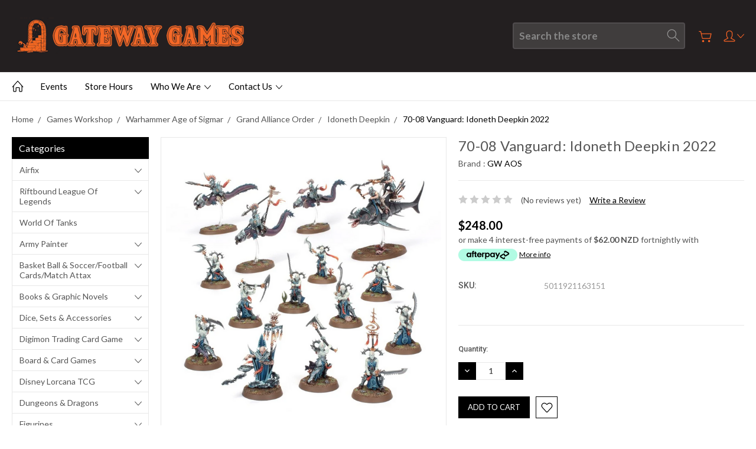

--- FILE ---
content_type: text/html; charset=utf-8
request_url: https://www.google.com/recaptcha/api2/anchor?ar=1&k=6LcjX0sbAAAAACp92-MNpx66FT4pbIWh-FTDmkkz&co=aHR0cHM6Ly9nYXRld2F5LWdhbWVzLWx0ZC5teWJpZ2NvbW1lcmNlLmNvbTo0NDM.&hl=en&v=PoyoqOPhxBO7pBk68S4YbpHZ&size=normal&anchor-ms=20000&execute-ms=30000&cb=c2sufoszaqpx
body_size: 50310
content:
<!DOCTYPE HTML><html dir="ltr" lang="en"><head><meta http-equiv="Content-Type" content="text/html; charset=UTF-8">
<meta http-equiv="X-UA-Compatible" content="IE=edge">
<title>reCAPTCHA</title>
<style type="text/css">
/* cyrillic-ext */
@font-face {
  font-family: 'Roboto';
  font-style: normal;
  font-weight: 400;
  font-stretch: 100%;
  src: url(//fonts.gstatic.com/s/roboto/v48/KFO7CnqEu92Fr1ME7kSn66aGLdTylUAMa3GUBHMdazTgWw.woff2) format('woff2');
  unicode-range: U+0460-052F, U+1C80-1C8A, U+20B4, U+2DE0-2DFF, U+A640-A69F, U+FE2E-FE2F;
}
/* cyrillic */
@font-face {
  font-family: 'Roboto';
  font-style: normal;
  font-weight: 400;
  font-stretch: 100%;
  src: url(//fonts.gstatic.com/s/roboto/v48/KFO7CnqEu92Fr1ME7kSn66aGLdTylUAMa3iUBHMdazTgWw.woff2) format('woff2');
  unicode-range: U+0301, U+0400-045F, U+0490-0491, U+04B0-04B1, U+2116;
}
/* greek-ext */
@font-face {
  font-family: 'Roboto';
  font-style: normal;
  font-weight: 400;
  font-stretch: 100%;
  src: url(//fonts.gstatic.com/s/roboto/v48/KFO7CnqEu92Fr1ME7kSn66aGLdTylUAMa3CUBHMdazTgWw.woff2) format('woff2');
  unicode-range: U+1F00-1FFF;
}
/* greek */
@font-face {
  font-family: 'Roboto';
  font-style: normal;
  font-weight: 400;
  font-stretch: 100%;
  src: url(//fonts.gstatic.com/s/roboto/v48/KFO7CnqEu92Fr1ME7kSn66aGLdTylUAMa3-UBHMdazTgWw.woff2) format('woff2');
  unicode-range: U+0370-0377, U+037A-037F, U+0384-038A, U+038C, U+038E-03A1, U+03A3-03FF;
}
/* math */
@font-face {
  font-family: 'Roboto';
  font-style: normal;
  font-weight: 400;
  font-stretch: 100%;
  src: url(//fonts.gstatic.com/s/roboto/v48/KFO7CnqEu92Fr1ME7kSn66aGLdTylUAMawCUBHMdazTgWw.woff2) format('woff2');
  unicode-range: U+0302-0303, U+0305, U+0307-0308, U+0310, U+0312, U+0315, U+031A, U+0326-0327, U+032C, U+032F-0330, U+0332-0333, U+0338, U+033A, U+0346, U+034D, U+0391-03A1, U+03A3-03A9, U+03B1-03C9, U+03D1, U+03D5-03D6, U+03F0-03F1, U+03F4-03F5, U+2016-2017, U+2034-2038, U+203C, U+2040, U+2043, U+2047, U+2050, U+2057, U+205F, U+2070-2071, U+2074-208E, U+2090-209C, U+20D0-20DC, U+20E1, U+20E5-20EF, U+2100-2112, U+2114-2115, U+2117-2121, U+2123-214F, U+2190, U+2192, U+2194-21AE, U+21B0-21E5, U+21F1-21F2, U+21F4-2211, U+2213-2214, U+2216-22FF, U+2308-230B, U+2310, U+2319, U+231C-2321, U+2336-237A, U+237C, U+2395, U+239B-23B7, U+23D0, U+23DC-23E1, U+2474-2475, U+25AF, U+25B3, U+25B7, U+25BD, U+25C1, U+25CA, U+25CC, U+25FB, U+266D-266F, U+27C0-27FF, U+2900-2AFF, U+2B0E-2B11, U+2B30-2B4C, U+2BFE, U+3030, U+FF5B, U+FF5D, U+1D400-1D7FF, U+1EE00-1EEFF;
}
/* symbols */
@font-face {
  font-family: 'Roboto';
  font-style: normal;
  font-weight: 400;
  font-stretch: 100%;
  src: url(//fonts.gstatic.com/s/roboto/v48/KFO7CnqEu92Fr1ME7kSn66aGLdTylUAMaxKUBHMdazTgWw.woff2) format('woff2');
  unicode-range: U+0001-000C, U+000E-001F, U+007F-009F, U+20DD-20E0, U+20E2-20E4, U+2150-218F, U+2190, U+2192, U+2194-2199, U+21AF, U+21E6-21F0, U+21F3, U+2218-2219, U+2299, U+22C4-22C6, U+2300-243F, U+2440-244A, U+2460-24FF, U+25A0-27BF, U+2800-28FF, U+2921-2922, U+2981, U+29BF, U+29EB, U+2B00-2BFF, U+4DC0-4DFF, U+FFF9-FFFB, U+10140-1018E, U+10190-1019C, U+101A0, U+101D0-101FD, U+102E0-102FB, U+10E60-10E7E, U+1D2C0-1D2D3, U+1D2E0-1D37F, U+1F000-1F0FF, U+1F100-1F1AD, U+1F1E6-1F1FF, U+1F30D-1F30F, U+1F315, U+1F31C, U+1F31E, U+1F320-1F32C, U+1F336, U+1F378, U+1F37D, U+1F382, U+1F393-1F39F, U+1F3A7-1F3A8, U+1F3AC-1F3AF, U+1F3C2, U+1F3C4-1F3C6, U+1F3CA-1F3CE, U+1F3D4-1F3E0, U+1F3ED, U+1F3F1-1F3F3, U+1F3F5-1F3F7, U+1F408, U+1F415, U+1F41F, U+1F426, U+1F43F, U+1F441-1F442, U+1F444, U+1F446-1F449, U+1F44C-1F44E, U+1F453, U+1F46A, U+1F47D, U+1F4A3, U+1F4B0, U+1F4B3, U+1F4B9, U+1F4BB, U+1F4BF, U+1F4C8-1F4CB, U+1F4D6, U+1F4DA, U+1F4DF, U+1F4E3-1F4E6, U+1F4EA-1F4ED, U+1F4F7, U+1F4F9-1F4FB, U+1F4FD-1F4FE, U+1F503, U+1F507-1F50B, U+1F50D, U+1F512-1F513, U+1F53E-1F54A, U+1F54F-1F5FA, U+1F610, U+1F650-1F67F, U+1F687, U+1F68D, U+1F691, U+1F694, U+1F698, U+1F6AD, U+1F6B2, U+1F6B9-1F6BA, U+1F6BC, U+1F6C6-1F6CF, U+1F6D3-1F6D7, U+1F6E0-1F6EA, U+1F6F0-1F6F3, U+1F6F7-1F6FC, U+1F700-1F7FF, U+1F800-1F80B, U+1F810-1F847, U+1F850-1F859, U+1F860-1F887, U+1F890-1F8AD, U+1F8B0-1F8BB, U+1F8C0-1F8C1, U+1F900-1F90B, U+1F93B, U+1F946, U+1F984, U+1F996, U+1F9E9, U+1FA00-1FA6F, U+1FA70-1FA7C, U+1FA80-1FA89, U+1FA8F-1FAC6, U+1FACE-1FADC, U+1FADF-1FAE9, U+1FAF0-1FAF8, U+1FB00-1FBFF;
}
/* vietnamese */
@font-face {
  font-family: 'Roboto';
  font-style: normal;
  font-weight: 400;
  font-stretch: 100%;
  src: url(//fonts.gstatic.com/s/roboto/v48/KFO7CnqEu92Fr1ME7kSn66aGLdTylUAMa3OUBHMdazTgWw.woff2) format('woff2');
  unicode-range: U+0102-0103, U+0110-0111, U+0128-0129, U+0168-0169, U+01A0-01A1, U+01AF-01B0, U+0300-0301, U+0303-0304, U+0308-0309, U+0323, U+0329, U+1EA0-1EF9, U+20AB;
}
/* latin-ext */
@font-face {
  font-family: 'Roboto';
  font-style: normal;
  font-weight: 400;
  font-stretch: 100%;
  src: url(//fonts.gstatic.com/s/roboto/v48/KFO7CnqEu92Fr1ME7kSn66aGLdTylUAMa3KUBHMdazTgWw.woff2) format('woff2');
  unicode-range: U+0100-02BA, U+02BD-02C5, U+02C7-02CC, U+02CE-02D7, U+02DD-02FF, U+0304, U+0308, U+0329, U+1D00-1DBF, U+1E00-1E9F, U+1EF2-1EFF, U+2020, U+20A0-20AB, U+20AD-20C0, U+2113, U+2C60-2C7F, U+A720-A7FF;
}
/* latin */
@font-face {
  font-family: 'Roboto';
  font-style: normal;
  font-weight: 400;
  font-stretch: 100%;
  src: url(//fonts.gstatic.com/s/roboto/v48/KFO7CnqEu92Fr1ME7kSn66aGLdTylUAMa3yUBHMdazQ.woff2) format('woff2');
  unicode-range: U+0000-00FF, U+0131, U+0152-0153, U+02BB-02BC, U+02C6, U+02DA, U+02DC, U+0304, U+0308, U+0329, U+2000-206F, U+20AC, U+2122, U+2191, U+2193, U+2212, U+2215, U+FEFF, U+FFFD;
}
/* cyrillic-ext */
@font-face {
  font-family: 'Roboto';
  font-style: normal;
  font-weight: 500;
  font-stretch: 100%;
  src: url(//fonts.gstatic.com/s/roboto/v48/KFO7CnqEu92Fr1ME7kSn66aGLdTylUAMa3GUBHMdazTgWw.woff2) format('woff2');
  unicode-range: U+0460-052F, U+1C80-1C8A, U+20B4, U+2DE0-2DFF, U+A640-A69F, U+FE2E-FE2F;
}
/* cyrillic */
@font-face {
  font-family: 'Roboto';
  font-style: normal;
  font-weight: 500;
  font-stretch: 100%;
  src: url(//fonts.gstatic.com/s/roboto/v48/KFO7CnqEu92Fr1ME7kSn66aGLdTylUAMa3iUBHMdazTgWw.woff2) format('woff2');
  unicode-range: U+0301, U+0400-045F, U+0490-0491, U+04B0-04B1, U+2116;
}
/* greek-ext */
@font-face {
  font-family: 'Roboto';
  font-style: normal;
  font-weight: 500;
  font-stretch: 100%;
  src: url(//fonts.gstatic.com/s/roboto/v48/KFO7CnqEu92Fr1ME7kSn66aGLdTylUAMa3CUBHMdazTgWw.woff2) format('woff2');
  unicode-range: U+1F00-1FFF;
}
/* greek */
@font-face {
  font-family: 'Roboto';
  font-style: normal;
  font-weight: 500;
  font-stretch: 100%;
  src: url(//fonts.gstatic.com/s/roboto/v48/KFO7CnqEu92Fr1ME7kSn66aGLdTylUAMa3-UBHMdazTgWw.woff2) format('woff2');
  unicode-range: U+0370-0377, U+037A-037F, U+0384-038A, U+038C, U+038E-03A1, U+03A3-03FF;
}
/* math */
@font-face {
  font-family: 'Roboto';
  font-style: normal;
  font-weight: 500;
  font-stretch: 100%;
  src: url(//fonts.gstatic.com/s/roboto/v48/KFO7CnqEu92Fr1ME7kSn66aGLdTylUAMawCUBHMdazTgWw.woff2) format('woff2');
  unicode-range: U+0302-0303, U+0305, U+0307-0308, U+0310, U+0312, U+0315, U+031A, U+0326-0327, U+032C, U+032F-0330, U+0332-0333, U+0338, U+033A, U+0346, U+034D, U+0391-03A1, U+03A3-03A9, U+03B1-03C9, U+03D1, U+03D5-03D6, U+03F0-03F1, U+03F4-03F5, U+2016-2017, U+2034-2038, U+203C, U+2040, U+2043, U+2047, U+2050, U+2057, U+205F, U+2070-2071, U+2074-208E, U+2090-209C, U+20D0-20DC, U+20E1, U+20E5-20EF, U+2100-2112, U+2114-2115, U+2117-2121, U+2123-214F, U+2190, U+2192, U+2194-21AE, U+21B0-21E5, U+21F1-21F2, U+21F4-2211, U+2213-2214, U+2216-22FF, U+2308-230B, U+2310, U+2319, U+231C-2321, U+2336-237A, U+237C, U+2395, U+239B-23B7, U+23D0, U+23DC-23E1, U+2474-2475, U+25AF, U+25B3, U+25B7, U+25BD, U+25C1, U+25CA, U+25CC, U+25FB, U+266D-266F, U+27C0-27FF, U+2900-2AFF, U+2B0E-2B11, U+2B30-2B4C, U+2BFE, U+3030, U+FF5B, U+FF5D, U+1D400-1D7FF, U+1EE00-1EEFF;
}
/* symbols */
@font-face {
  font-family: 'Roboto';
  font-style: normal;
  font-weight: 500;
  font-stretch: 100%;
  src: url(//fonts.gstatic.com/s/roboto/v48/KFO7CnqEu92Fr1ME7kSn66aGLdTylUAMaxKUBHMdazTgWw.woff2) format('woff2');
  unicode-range: U+0001-000C, U+000E-001F, U+007F-009F, U+20DD-20E0, U+20E2-20E4, U+2150-218F, U+2190, U+2192, U+2194-2199, U+21AF, U+21E6-21F0, U+21F3, U+2218-2219, U+2299, U+22C4-22C6, U+2300-243F, U+2440-244A, U+2460-24FF, U+25A0-27BF, U+2800-28FF, U+2921-2922, U+2981, U+29BF, U+29EB, U+2B00-2BFF, U+4DC0-4DFF, U+FFF9-FFFB, U+10140-1018E, U+10190-1019C, U+101A0, U+101D0-101FD, U+102E0-102FB, U+10E60-10E7E, U+1D2C0-1D2D3, U+1D2E0-1D37F, U+1F000-1F0FF, U+1F100-1F1AD, U+1F1E6-1F1FF, U+1F30D-1F30F, U+1F315, U+1F31C, U+1F31E, U+1F320-1F32C, U+1F336, U+1F378, U+1F37D, U+1F382, U+1F393-1F39F, U+1F3A7-1F3A8, U+1F3AC-1F3AF, U+1F3C2, U+1F3C4-1F3C6, U+1F3CA-1F3CE, U+1F3D4-1F3E0, U+1F3ED, U+1F3F1-1F3F3, U+1F3F5-1F3F7, U+1F408, U+1F415, U+1F41F, U+1F426, U+1F43F, U+1F441-1F442, U+1F444, U+1F446-1F449, U+1F44C-1F44E, U+1F453, U+1F46A, U+1F47D, U+1F4A3, U+1F4B0, U+1F4B3, U+1F4B9, U+1F4BB, U+1F4BF, U+1F4C8-1F4CB, U+1F4D6, U+1F4DA, U+1F4DF, U+1F4E3-1F4E6, U+1F4EA-1F4ED, U+1F4F7, U+1F4F9-1F4FB, U+1F4FD-1F4FE, U+1F503, U+1F507-1F50B, U+1F50D, U+1F512-1F513, U+1F53E-1F54A, U+1F54F-1F5FA, U+1F610, U+1F650-1F67F, U+1F687, U+1F68D, U+1F691, U+1F694, U+1F698, U+1F6AD, U+1F6B2, U+1F6B9-1F6BA, U+1F6BC, U+1F6C6-1F6CF, U+1F6D3-1F6D7, U+1F6E0-1F6EA, U+1F6F0-1F6F3, U+1F6F7-1F6FC, U+1F700-1F7FF, U+1F800-1F80B, U+1F810-1F847, U+1F850-1F859, U+1F860-1F887, U+1F890-1F8AD, U+1F8B0-1F8BB, U+1F8C0-1F8C1, U+1F900-1F90B, U+1F93B, U+1F946, U+1F984, U+1F996, U+1F9E9, U+1FA00-1FA6F, U+1FA70-1FA7C, U+1FA80-1FA89, U+1FA8F-1FAC6, U+1FACE-1FADC, U+1FADF-1FAE9, U+1FAF0-1FAF8, U+1FB00-1FBFF;
}
/* vietnamese */
@font-face {
  font-family: 'Roboto';
  font-style: normal;
  font-weight: 500;
  font-stretch: 100%;
  src: url(//fonts.gstatic.com/s/roboto/v48/KFO7CnqEu92Fr1ME7kSn66aGLdTylUAMa3OUBHMdazTgWw.woff2) format('woff2');
  unicode-range: U+0102-0103, U+0110-0111, U+0128-0129, U+0168-0169, U+01A0-01A1, U+01AF-01B0, U+0300-0301, U+0303-0304, U+0308-0309, U+0323, U+0329, U+1EA0-1EF9, U+20AB;
}
/* latin-ext */
@font-face {
  font-family: 'Roboto';
  font-style: normal;
  font-weight: 500;
  font-stretch: 100%;
  src: url(//fonts.gstatic.com/s/roboto/v48/KFO7CnqEu92Fr1ME7kSn66aGLdTylUAMa3KUBHMdazTgWw.woff2) format('woff2');
  unicode-range: U+0100-02BA, U+02BD-02C5, U+02C7-02CC, U+02CE-02D7, U+02DD-02FF, U+0304, U+0308, U+0329, U+1D00-1DBF, U+1E00-1E9F, U+1EF2-1EFF, U+2020, U+20A0-20AB, U+20AD-20C0, U+2113, U+2C60-2C7F, U+A720-A7FF;
}
/* latin */
@font-face {
  font-family: 'Roboto';
  font-style: normal;
  font-weight: 500;
  font-stretch: 100%;
  src: url(//fonts.gstatic.com/s/roboto/v48/KFO7CnqEu92Fr1ME7kSn66aGLdTylUAMa3yUBHMdazQ.woff2) format('woff2');
  unicode-range: U+0000-00FF, U+0131, U+0152-0153, U+02BB-02BC, U+02C6, U+02DA, U+02DC, U+0304, U+0308, U+0329, U+2000-206F, U+20AC, U+2122, U+2191, U+2193, U+2212, U+2215, U+FEFF, U+FFFD;
}
/* cyrillic-ext */
@font-face {
  font-family: 'Roboto';
  font-style: normal;
  font-weight: 900;
  font-stretch: 100%;
  src: url(//fonts.gstatic.com/s/roboto/v48/KFO7CnqEu92Fr1ME7kSn66aGLdTylUAMa3GUBHMdazTgWw.woff2) format('woff2');
  unicode-range: U+0460-052F, U+1C80-1C8A, U+20B4, U+2DE0-2DFF, U+A640-A69F, U+FE2E-FE2F;
}
/* cyrillic */
@font-face {
  font-family: 'Roboto';
  font-style: normal;
  font-weight: 900;
  font-stretch: 100%;
  src: url(//fonts.gstatic.com/s/roboto/v48/KFO7CnqEu92Fr1ME7kSn66aGLdTylUAMa3iUBHMdazTgWw.woff2) format('woff2');
  unicode-range: U+0301, U+0400-045F, U+0490-0491, U+04B0-04B1, U+2116;
}
/* greek-ext */
@font-face {
  font-family: 'Roboto';
  font-style: normal;
  font-weight: 900;
  font-stretch: 100%;
  src: url(//fonts.gstatic.com/s/roboto/v48/KFO7CnqEu92Fr1ME7kSn66aGLdTylUAMa3CUBHMdazTgWw.woff2) format('woff2');
  unicode-range: U+1F00-1FFF;
}
/* greek */
@font-face {
  font-family: 'Roboto';
  font-style: normal;
  font-weight: 900;
  font-stretch: 100%;
  src: url(//fonts.gstatic.com/s/roboto/v48/KFO7CnqEu92Fr1ME7kSn66aGLdTylUAMa3-UBHMdazTgWw.woff2) format('woff2');
  unicode-range: U+0370-0377, U+037A-037F, U+0384-038A, U+038C, U+038E-03A1, U+03A3-03FF;
}
/* math */
@font-face {
  font-family: 'Roboto';
  font-style: normal;
  font-weight: 900;
  font-stretch: 100%;
  src: url(//fonts.gstatic.com/s/roboto/v48/KFO7CnqEu92Fr1ME7kSn66aGLdTylUAMawCUBHMdazTgWw.woff2) format('woff2');
  unicode-range: U+0302-0303, U+0305, U+0307-0308, U+0310, U+0312, U+0315, U+031A, U+0326-0327, U+032C, U+032F-0330, U+0332-0333, U+0338, U+033A, U+0346, U+034D, U+0391-03A1, U+03A3-03A9, U+03B1-03C9, U+03D1, U+03D5-03D6, U+03F0-03F1, U+03F4-03F5, U+2016-2017, U+2034-2038, U+203C, U+2040, U+2043, U+2047, U+2050, U+2057, U+205F, U+2070-2071, U+2074-208E, U+2090-209C, U+20D0-20DC, U+20E1, U+20E5-20EF, U+2100-2112, U+2114-2115, U+2117-2121, U+2123-214F, U+2190, U+2192, U+2194-21AE, U+21B0-21E5, U+21F1-21F2, U+21F4-2211, U+2213-2214, U+2216-22FF, U+2308-230B, U+2310, U+2319, U+231C-2321, U+2336-237A, U+237C, U+2395, U+239B-23B7, U+23D0, U+23DC-23E1, U+2474-2475, U+25AF, U+25B3, U+25B7, U+25BD, U+25C1, U+25CA, U+25CC, U+25FB, U+266D-266F, U+27C0-27FF, U+2900-2AFF, U+2B0E-2B11, U+2B30-2B4C, U+2BFE, U+3030, U+FF5B, U+FF5D, U+1D400-1D7FF, U+1EE00-1EEFF;
}
/* symbols */
@font-face {
  font-family: 'Roboto';
  font-style: normal;
  font-weight: 900;
  font-stretch: 100%;
  src: url(//fonts.gstatic.com/s/roboto/v48/KFO7CnqEu92Fr1ME7kSn66aGLdTylUAMaxKUBHMdazTgWw.woff2) format('woff2');
  unicode-range: U+0001-000C, U+000E-001F, U+007F-009F, U+20DD-20E0, U+20E2-20E4, U+2150-218F, U+2190, U+2192, U+2194-2199, U+21AF, U+21E6-21F0, U+21F3, U+2218-2219, U+2299, U+22C4-22C6, U+2300-243F, U+2440-244A, U+2460-24FF, U+25A0-27BF, U+2800-28FF, U+2921-2922, U+2981, U+29BF, U+29EB, U+2B00-2BFF, U+4DC0-4DFF, U+FFF9-FFFB, U+10140-1018E, U+10190-1019C, U+101A0, U+101D0-101FD, U+102E0-102FB, U+10E60-10E7E, U+1D2C0-1D2D3, U+1D2E0-1D37F, U+1F000-1F0FF, U+1F100-1F1AD, U+1F1E6-1F1FF, U+1F30D-1F30F, U+1F315, U+1F31C, U+1F31E, U+1F320-1F32C, U+1F336, U+1F378, U+1F37D, U+1F382, U+1F393-1F39F, U+1F3A7-1F3A8, U+1F3AC-1F3AF, U+1F3C2, U+1F3C4-1F3C6, U+1F3CA-1F3CE, U+1F3D4-1F3E0, U+1F3ED, U+1F3F1-1F3F3, U+1F3F5-1F3F7, U+1F408, U+1F415, U+1F41F, U+1F426, U+1F43F, U+1F441-1F442, U+1F444, U+1F446-1F449, U+1F44C-1F44E, U+1F453, U+1F46A, U+1F47D, U+1F4A3, U+1F4B0, U+1F4B3, U+1F4B9, U+1F4BB, U+1F4BF, U+1F4C8-1F4CB, U+1F4D6, U+1F4DA, U+1F4DF, U+1F4E3-1F4E6, U+1F4EA-1F4ED, U+1F4F7, U+1F4F9-1F4FB, U+1F4FD-1F4FE, U+1F503, U+1F507-1F50B, U+1F50D, U+1F512-1F513, U+1F53E-1F54A, U+1F54F-1F5FA, U+1F610, U+1F650-1F67F, U+1F687, U+1F68D, U+1F691, U+1F694, U+1F698, U+1F6AD, U+1F6B2, U+1F6B9-1F6BA, U+1F6BC, U+1F6C6-1F6CF, U+1F6D3-1F6D7, U+1F6E0-1F6EA, U+1F6F0-1F6F3, U+1F6F7-1F6FC, U+1F700-1F7FF, U+1F800-1F80B, U+1F810-1F847, U+1F850-1F859, U+1F860-1F887, U+1F890-1F8AD, U+1F8B0-1F8BB, U+1F8C0-1F8C1, U+1F900-1F90B, U+1F93B, U+1F946, U+1F984, U+1F996, U+1F9E9, U+1FA00-1FA6F, U+1FA70-1FA7C, U+1FA80-1FA89, U+1FA8F-1FAC6, U+1FACE-1FADC, U+1FADF-1FAE9, U+1FAF0-1FAF8, U+1FB00-1FBFF;
}
/* vietnamese */
@font-face {
  font-family: 'Roboto';
  font-style: normal;
  font-weight: 900;
  font-stretch: 100%;
  src: url(//fonts.gstatic.com/s/roboto/v48/KFO7CnqEu92Fr1ME7kSn66aGLdTylUAMa3OUBHMdazTgWw.woff2) format('woff2');
  unicode-range: U+0102-0103, U+0110-0111, U+0128-0129, U+0168-0169, U+01A0-01A1, U+01AF-01B0, U+0300-0301, U+0303-0304, U+0308-0309, U+0323, U+0329, U+1EA0-1EF9, U+20AB;
}
/* latin-ext */
@font-face {
  font-family: 'Roboto';
  font-style: normal;
  font-weight: 900;
  font-stretch: 100%;
  src: url(//fonts.gstatic.com/s/roboto/v48/KFO7CnqEu92Fr1ME7kSn66aGLdTylUAMa3KUBHMdazTgWw.woff2) format('woff2');
  unicode-range: U+0100-02BA, U+02BD-02C5, U+02C7-02CC, U+02CE-02D7, U+02DD-02FF, U+0304, U+0308, U+0329, U+1D00-1DBF, U+1E00-1E9F, U+1EF2-1EFF, U+2020, U+20A0-20AB, U+20AD-20C0, U+2113, U+2C60-2C7F, U+A720-A7FF;
}
/* latin */
@font-face {
  font-family: 'Roboto';
  font-style: normal;
  font-weight: 900;
  font-stretch: 100%;
  src: url(//fonts.gstatic.com/s/roboto/v48/KFO7CnqEu92Fr1ME7kSn66aGLdTylUAMa3yUBHMdazQ.woff2) format('woff2');
  unicode-range: U+0000-00FF, U+0131, U+0152-0153, U+02BB-02BC, U+02C6, U+02DA, U+02DC, U+0304, U+0308, U+0329, U+2000-206F, U+20AC, U+2122, U+2191, U+2193, U+2212, U+2215, U+FEFF, U+FFFD;
}

</style>
<link rel="stylesheet" type="text/css" href="https://www.gstatic.com/recaptcha/releases/PoyoqOPhxBO7pBk68S4YbpHZ/styles__ltr.css">
<script nonce="W4KCQu2p726jnA3ZVwOvUA" type="text/javascript">window['__recaptcha_api'] = 'https://www.google.com/recaptcha/api2/';</script>
<script type="text/javascript" src="https://www.gstatic.com/recaptcha/releases/PoyoqOPhxBO7pBk68S4YbpHZ/recaptcha__en.js" nonce="W4KCQu2p726jnA3ZVwOvUA">
      
    </script></head>
<body><div id="rc-anchor-alert" class="rc-anchor-alert"></div>
<input type="hidden" id="recaptcha-token" value="[base64]">
<script type="text/javascript" nonce="W4KCQu2p726jnA3ZVwOvUA">
      recaptcha.anchor.Main.init("[\x22ainput\x22,[\x22bgdata\x22,\x22\x22,\[base64]/[base64]/MjU1Ong/[base64]/[base64]/[base64]/[base64]/[base64]/[base64]/[base64]/[base64]/[base64]/[base64]/[base64]/[base64]/[base64]/[base64]/[base64]\\u003d\x22,\[base64]\\u003d\x22,\x22wpoUeMKKM0deNsKMPsKUVMOwwrxFwpxnR8ODDnNVwoXCmcOgwp/Dojh0cX3CmyRpOsKJVHnCj1fDjVTCuMK8W8Osw4/CjcOrZ8O/e3/CiMOWwrRZw4QIaMO2woXDuDXCisK3cAFZwqQBwr3CsgzDrijCtSEfwrN1Ew/CrcOQwpDDtMKebMOiwqbCtizDhiJ9QQTCvhsXQVpwwrjCtcOEJMK2w4wcw7nCvHnCtMOROkTCq8OGwoPCjFgnw6ppwrPCslzDnsORwqI/wpgyBjrDjjfCm8Kmw7sgw5TCvsKHwr7ChcKgGBg2wqnDvAJhK1PCv8K9NMOCIsKhwplsWMK0HMKTwr8EBGphEDluwp7DolvCq2QMLsOFdmHDuMKiOkDCocKSKcOgw75pHE/CogRseBzDuHBkwq5wwofDr0wMw5QULsKxTl4BH8OXw4QwwqJMWiBkGMO/[base64]/DtsKTWVV3TcKAwqESwp/[base64]/[base64]/[base64]/CvcO7aiUZwr8fwrMMw6/Dqyd8JcOTYn4RI3PCnsKPwrzDmHVVwp0OK0U4EDI8w6heBW8dwq11w6UnZhxdwpbDn8Kjw63Dm8KewoppNMOpwqTCh8K5OxzDt1/Cp8OAH8KaIcOxwrXDjcKAa1xucA7DiE1/C8K9f8K6RT0+UmRNwoR6wobDlMKPRXxsNMOAwrTCm8O3AsO1w4TDmcKRHBnDk3l8wpUCCVMxwptaw6zCvMKBKcKQDy85TsOEwosCU0p0Ql7CksOdw59Ow53DhjvDgQ1GSndiwrVrwq/Dr8KjwqIzwpTClA7ChcORE8OIw7rDvsOzWDjDmRXDjsO7wpoTQDUfw7oEwqhZw4/CsVPDlRcFDMOyVQx8woXCjxXCnsOBFsKLJ8OfIcKWw5TCo8KRw7hKMTldw5zDhsOWw4XDqcKjw7QOasK4R8O/w5pcwrvDs1TCk8K5w7nCoHDDoHd5GzTDm8K5w7g2w6LDhm3Cp8ORVMKpG8KUw7fDh8Obw7JDw4DCsgzCvsKdw67CrkXCu8OeBMOJOsOGbh7CgsKQSsKZHFR6woZsw5/DmGrDvcOWw4pOwpQ1c1hcw5rDjsOTw4rDkcOxwrLDsMKLw4Aqwq5zE8K2bMOaw7XCn8KZw7XDuMKbwqE1w5LDu3hoNmcDTsOIw5ITw7bCnlnDlCfDgcOzwr7DpzDCpMOvwqZ6w6/DtlTDhww+w4VVM8KFf8K3bmHDksKMwoFWO8KBWT8gTMKwwrBUw7nCvHbDjsK/w5EKJHQjw68FZ0dgw5l/SsOXM2vDrMKNZ0DCj8K8LcKdBi3CpDHCo8OTw6jCrcK/[base64]/DpcKzXjNfw7vClsOiJ0bCqcOgNcKjOsOawrVlwoB4YsKMw4/DiMK0YMOuBBTCnl7CvsOcwrUKwplPw5dpw6TCm1PDsXbDhwLDtQDDgsOQCMOPwq/[base64]/DgsKIw6kRdXzDtCLDp8K+SMOEBcOUSsK9w75TK8KFVBg3aynDhmTDvcOHw4N/[base64]/[base64]/CtgZPUxNlwp1TdcKOc8K+FMOnwoh5XA3Cj3jDkyfDrcKSNm/DmsK+wrrCi3oewqfCn8O2BG/[base64]/CnsKIMcKgw5UIw7UfUcOTHEvDs8K+Y8OZYmjDkUtKA0ZkP17DtGNMPS/DgsOtAws/w7IQwrlPXGEiP8K2wrLCiE7DgsOmPznCicKQBE0Mwq1WwrZHasKWSMKiwr9bwrvDr8Oow70Bwrtvwoc1AgHCvFnCkMKyDFxZw77CnjLCocK7wrBILMOpw6jCj3kNVMKAPVvCisOPV8O2w5gsw6Vrw69Ww4MIGcO1XGU5wrRow4/CnsKcS3scw6PCv046JsK6w5fCqsKNw6wuY0bCqMKHW8OwPBfDqCLCiHTCkcKmTizDnCvDsRDDkMKQw5fCiBwPUW0YfXE1dsKKP8Osw5nCrn/DgmoFw5rCsjxtFmPDtV7DucO0wq7CpUgfRcOhwrY/w6hswqPDq8Kjw7YdGsOwIyxlwqJhw4fDkMO+eSs0DSU1w711wpsjwr3Cg1bCjcKRwrIuIsK+wrTCoUzCjjfDv8KWBDzDpRtpJxDDncK6aTcnIyfCosObbjtOZcOQwqlBOMOuw5TCgkvCiGV/wqFeN3o9w4BZQSDDjVbCn3XCvMOIw4bChmkdOVbCs1QDw4vChcK6cz1kIE7CtzAJMMKewqzCqXzCtA/Ct8O1wp3DuRHCsB7Cv8OgwoPCosKWW8OVw7h9DWZdW0HCpHbCgkRlw5zDusO0Uyg4MsO4w5bCoGnCjnNqwpTDizdmbsK2K2zCqA7CvsKcF8OYBSvDqcOjdcK7EcKUw5/[base64]/esKCwrTDijfCnMOOOsO+RHJTwpbDjW7Cj8KAw6XDlsKfQcOTwo3DvVV9EsK7w6XDisKYdMO5w5jDsMO1B8Kjw6pfw6R1MS0JGcKMA8KLwq0tw509wp9gbWxOI2TDqRDDp8O2wpEww7YLwo/Dpn59KXXCkHw8PsOTEXRpVMKgMMKLwr/CqMOGw7rDgVUlSMOIwqvDpMOjYRLDvTgTwrDDtsOyGcOMC1Ugw7rDlnolfSZXwq5wwogBKcOeLMKFBx/[base64]/w6DCnn0Swp9hZ24uUSXChsOUw5FYwpXDtsOCIAp9YMKYSwbCukbDisKgaW5MT0bCocK2IzcoehUvwqA4wqbCk2bDiMOUI8OOamnDlMObKQfDr8KGDTgxw4zCmX7DoMOYw6jDqMK/wog0w7/DiMOJSV/Dn0/DiDwBwoAywpnCkC1sw7TChTnCjxB7w4jDsAg2K8OPw7LCjTjDkBJfwqIFw7TCjsOJw4FpHyB6H8KyWMKXM8OcwqRow4bCvcKxw7hBVlw/[base64]/[base64]/CicK/TRESRcKew6V3YA9WEEXCqmnDvmsuwowlw6V+IQBGE8OIwodQLwHCtz/DqmxLw69TeDPClsOrJU7Dv8KLY1TCqcKxwrtqDXloaRoGXRvCmsOIw7vCuF/CqcOcRsOHwrolwpg3ccOewrx0wrTCmMKcQMKKw5RSw6tHR8K0Y8Osw74PdsKqAMOzwpFlwpIoSRxvflAeW8KlwqHDsxbCi1I/[base64]/[base64]/DugQuwowORibDjMO/[base64]/LUIOCcKMVsO9wrYXw4sCwo5JW8OBMMOKE8O1SAXCiAlHw7Vww5XCtcKWExpTb8Kmwq83IH7Dpm3Du3jDtCFiLy7CtQIHW8KnGcKMQlvCuMK+wo7ChkHCosOHw5JfX2t/wp5ww77Cj0phw6rDhX4pZTvDocKvJ2d2w4Bkw6QhwpbDnx8jwqnDvsK/OS42HBJywqcFwq/[base64]/Cr0bDo8OvH8OCwqPDk8OqV2MjHw0JQRXDpjbCqHHDgFoGw7dUw6BKwp1lUQgfKcKQfjpwwrdmDj/DlsKMIWvDscORbsK/N8OBw5bCqsOhw7gUw4dewqgFdMO1LMKWw4TDqMOZwp4VAcKFw5xxwr/[base64]/Dl8Oie3NFJ8Ogw4JYXghYwonDtic/b8KTw6fCnMKuGEfDhSp5Az/ChR/DsMKJwpbCqSfCoMKuwrDCkl7CjifCs3wjR8K1ImMhBkzDjDl/R3AbwpXDo8O6DFJbdSbCqsOwwoEyIi80XQvClsObwofDjsKLw6zCoC7DnsO5w4fCiXxnwpvCjsOgw4rDtcKFFGPCm8K4woBfwrpjwp3DlMOkw4Qow4JaCS11PMOUHA7DjCrCt8OmUMOqF8Onw4/DosOOBsODw7FEKsOaFR/CrgQTw6ICXMKicsKXaA03w6YWHsKESGrCisKlIRXDucKDJ8O5SU7DmEJ8NA3CmwbCjH5HMsOMWWI/w7PDrQ/CrcOHwr0Fw5pBwpHDn8Ozwpl5M1jDjMOuwoLDtUHDssKpc8Ktw77DukTCsmLCjMOfw7PCrWVVPcK8eyPCiRvCrcOEw4LDrDwAW3LCjnHDnsOvJ8Kkw4LDg3nCu3zCiFxLw6HCtcKoCH/[base64]/[base64]/wpEwHXsUw6oefAfCmMOjOWJ2woDDpyHDtMKCw5LClcO1wrXCmMKCJcOZBsKPw7MGdTxvLX/CtMKLX8KIZMKpacOzwrfDohLDmS3DjmsBZBRqQ8KFQijDsFHDrHfDisKHIMOcIMOTwrA5fWvDlMOmw63DnMKGAcKVwrhpw4nDhHXCiwxAEyxwwq3DtcO6w7LCmMKmw7Y2w4R2PsKXBV/DpMK0w7hrwrfCkHPCpwY9w5TCglFFecKdw6nCr1xFw4cfOMKmw498ChZfaTF7YMKFQ34JR8OrwocNTm96w55+wqLDmMKGQcO1w5LDg0bDmcKRDsKOw7IwMcKXw6h9wrs3YcO/WsORb2HChmbCiV3CrcKZO8OhwqZ7J8KHw4cQEMOnF8OfHgbDiMOjXBvCp3fCssKXHCfDhSdEwrNfwpTCg8OcJwTDi8KDw5whw4DCtFvDhRLCkcKPHgsEc8K3NsKwwq3CuMOVVMOyeBRTGQM8wojCr2bCm8Ouwp/CjcOTb8K4MSbCnTRDwpzCnsKbw7TDpcKtFTzDglguw4/ClMKZw6RvdBTCthcAwrZVwoDDtBhFP8OlQRTCqsKQwohiVgRwacKYwosKw5DCgcOOwrkiw4HDnCovw4hpDsOsRMOewr5iw43Dk8KtwqjCklRCB0nDhA92LcOUw6zCvlUjBcK/D8KIwoHDnG12PljDu8KVN3nCmjoJcsOnw7XDlMODZgvDmD7ChsK6MMKuGEbDvMKYFMKcwp/DlCJkwojCv8O8WMKGTcOZwoDChXcMbw3CjjDCrQIow5Zcw6rDp8KIJsKJPsKswqRKJ3d/woTCgsKfw5LDrsOIwpQiPDpHXsOIJ8OMwqJNaFFmwq9gw5/[base64]/Dglg5wovCq8ORAcOqCnjDjDZhw4tHwqvDu8KOUhnCqHVhEcOYwq7DqMO5YsOxw6fCoFTDrAkwVsKLahJKXMKPL8Kbwp4Dw5o+wpPChMO4w53ClG5sw5nCo00lZMOQwqYAIcKJE2Rwa8Omw5/DtcOqw7/DqELCh8OqwozDtl/DpkrDlxHDicOqOUrDuBfCrAHDtgZYwr1rw5A1wpXDvgY0wp/ClUBXw7LDmxTCvHbChV7DlMKNw4Apw4jDq8KTMjzChnrDkzdaCnTDhMOBwqvDusOQI8KFw7sbwqXDgRotwo7Dp2FVZcOVw6LDgsKpR8Kqwroaw5/[base64]/wprDqcK0Q34ww7HDrRIZwp4qYsO3w53CpsKiwpLCsGA2eCUScBt5LkZuwrrDggwCK8Khw78twqnDvDVjCsONVsKyBcOFwqDCj8OGfExbUg/DqUwDDcO+BVbCvCYlwpbDqMO+Z8K4wq3DjVXDp8KSwodmw7E8ZcKQwqfDoMOVw4wPw6DDpcKyw7rDvTXCkRDCjkLCg8K/w63DkUPCqcO0wrTDkMKOe3UYw6tgw61AbMOuMwzDlMKTVyvDpsK0Im/ClxDDkMK/[base64]/DjWnDplgMwppzwro4IGRgHMKdHcOMFsOUfcK8acOSwqHCqV/Co8O+woISUMOEL8KbwoIGdMKURsOvwp/[base64]/DtQ51LMKAAU0bwoTCsgBlwq/[base64]/wp/Cg8OxZgHCrcK7w753w43DosKMw6LDp1/Du8OcwqpOEMK/WUDCkcK0w5nDgBgkWMKVw5V4wpvDqjofw5LCocKLw6zDmcOtw6FFw5/CvcO+wqMxMzdEUVAmUlXCnR1CQzYuLgI2wpILw4FscsOBw6w1GhvCocOuH8Kwwrgow4QBw7vCpcKGazFLKGHDvnEywq7DuAMFw6PDu8OQc8KxLzrDucOUZnrDiGgyZkHDi8KVw5MiZ8Ouw5gIw6NjwqhOw6TDusK3VsO/wpElw5AIasOqf8KCw4XDhsKLLnVIw7TCtW0dWlxxV8K4UGJzwqfDhgXChwVNE8KucsKXMT3CrW7Cj8O7w4LCg8Oiw5B5CXXCrzNYwrJlUBsrBsKTakddJVPClANsRlcGTX5kBn4oKDHDn0cKfcKDw4Zaw6bCm8OhCsK4w5Q9w6dUXVPCvMO/wptoNQ7CvDBGw5/DgcKlA8OKwqhDDMKVwrXDuMO0w6DDoQjDh8K1w7hjMwrDrMKwN8K/P8KkPilVZTV0LwzCpMKnw5vCrjPDkMKNwrowfMOvwo8bDMK9QMKbAMO1Jg/CvhrDl8KhHFDDhcKwQ0M5UMO9HhZCTcKsHyPCvsKGw4kUw4vCh8K0wrU6woQiwpTDlF/Dpk7Ck8KuGsKEChfCh8KyCB/CtsKpCMOMw6g5w546d2wrw6MjOA3CpMK8w5bCvAdGwrRrd8KSJsOLEsKtwpcZJnd0w7HDp8KKB8KWw5PChMO1QRx6T8KPw7PDrcK6w73CuMO7DkrCq8KPw6rCsW/CoCnDnCUaUgXDpsOwwpQbLsOlw79EEcOpQcO0w4ESYk7CjSLCulnDtUnDtcODJSTCgTRrw5LCtBfCosOWAHtEw5fCo8OFw5Qmw7MrFXpsekdwIMOOw4BAw6pIw4XDvDdaw6MJwqh/wrgDw5DDl8KdHMKcHWpOW8KLwrZcbcOMwrDDh8Ofw6t6E8Kdw6w2DAFrCsOdMF7Cs8KfwrJ3w7Bew4fDhcODHMKCYnXDtMO5wpAAN8OlRQZKGMOXZi0UeGtPc8K/SlbChFTCpTd7T3jChWh0wpAgwpELw7bCosKtwrPCj8O9fcK8EnXDsVvDkCJ3LMKCXcO4VQlLw7/[base64]/[base64]/[base64]/[base64]/Ch8KeDTLCpRvDosOjccKfwr88w6jCksOdw4jDnwbCu0PDvj90GcKYwrQDwqw6w6F+UsOld8OowovDj8ObUD/DiUDCkcOFw7nCqnTCjcKGwoZzwod0wo0dwqFgXcORR3nCosO/S09LDMKVw5lAfXMzw4MwwoDDhENhTcOxwoIlw71yF8ODdcK6wp3DusKYNmPCtQjCgkfDh8OMfMKsw5s/HSbCoDDDv8OKwoTCisKFw7/CrF7Ck8ORwqXDp8Kcwq3CqcOERcKUcmANKQXCh8O2w6nDkSBkdBJCGMOgPzAgwqnCnRbDnMOEwqLDj8OHwqHDkDfDqlwWw5nDl0XDgVV/wrfCosKcRsOKw4XDtcOywpkzwox8w4rCpmohw4tsw5ZeeMOLwp7DqsOlcsKSw4vCijHCncO7wo7CiMKdX1jCj8ONw600w5lYw7EJw4Qzw7/DqxPCu8KIw4HDjcKNwpDDhMKHw4lfwqnDri/[base64]/CqsOFwptkEMKgw71rw6PCnMKswoZswqgYDCJgdcKrwrJqw7hVZH3DgMKfFhg/w5A3KVDCs8Opw6pMO8KrwrHDlkMVwrhAw4zCsG/DnmJtw4LDoAEQIkdIE040AMKSwq8CwpkUXsO6wrQJwrBGWi3DjcKlwp5pw4BmScObw6zDhiAlwqfDvjnDrntUJkMRw6MqHcKYX8Kdw7EAwqwgD8Kiwq/Cp2vCqhzCtcOZw5PCp8OBXh3DlzDCi3t3wpUqw61vEQAHwoDDq8OeJlxQUsOYw65XHHMlwpZ7EjfDsXZvXcODwqUEwpd+KcOAWMKzUh0QwofDmTgMOyw1Q8O0w6gTa8Kxw5nCuEY/wq7CgsOuw7F0w4R+wpnChcK6woHCicOEGHPDs8KbwopHw6BvwqhmwpwpYcKUc8Ojw4IMwpEhHgDCuE3CmcKNbcO8Rz8HwpoWTcOFfFzCvz4jd8O/OsKRZsOXecOXw6zDrMOZw4vCpMK5LMO/[base64]/DkjjDr8Kvw6PChMOCw4nCkycDY8KKV8KZw594KMKxwqPCiMOoGsK4F8KGwrzCokktwqpVwqLDkcKRdMKyEGPChMKGwopXwqLCh8ONwoTDn1Aiw5/DrMOvw7R0wqDCtEBKwrUtXMOvwqTCkMK+H03CpsO1woVBGMOCRcOew4LDtU/[base64]/Dh8OfwqRSwrDDkE3CqwfDhUAawoLCnknDojfCpW0Fw40qBXZjwq7DmCzCqMOjw4XCiAvDiMOMPcOaHcK5w71Yf2YZw7Rhwq0Mbj/Dul/CoXrDvBXCvgTCjsK7NMOGw781wq7DplPDg8Kdwr1vwpfDgcOcFl5GJcOvCsKtwrsowq8Iw6gYMkDDjRnDtsOSf1/ChMO+clpow4pjcMOow7Enw4tWIEsXw6PDuB7DphjDmMObAcKCPmfDgGlPUMKFw4TDtMO9wqjCoBdiKg3DnUzDj8OWwo7DgHjCnWLCs8OfZGfDlTHDigXDvWPDvkDDocObwqkiasOiZ13CvyxvBjbDmMKxw7UKw6s2OMKqwp8kwrnCvMOGw5UewrfDlcOew4/CimbDgTsTwrvDlA/CvQQ6ZUBxSFwuwr9GWcOQwpF2w6BpwrHCqyPDrHBGLC97w7fCosKKPhkEwpvDp8Kxw6zCn8OKPRzCrMKYVGfCvjLCjWLDp8OIw43CnBVnwpgdWkh+NcKZeVPDrFQ8RlzDpMKLwoHDssKYeDTDsMKHw4lvAcKzw6fDncOGw6nCqMKIa8O8wpAIw5Qowr/[base64]/Zl/CtMKMUMOzwrLDgTHCoylow7jCksOWw4bDn0/DqRjDhMOwCcKeB24bLsOVw6nCjsKDw4orw6HCvMOeVsOhwq1lw4YjLBLDk8O6w4cnSi1qwpoGNgPDqjvCqh7DhRxUw7ozdcKuwqfCoTFIwqFiAX/DrwTCpMKgB39Qw78RQcO1wo0yUcK6w4APOWXCvkzDuRBWwp/[base64]/ChGYLUsKFwqjDisOww4xoS8KMI8KcwrMQw5IhTzHCoMKsw7rDn8KtbR49w6s0w7DCscKecMKGFsOvUcKkPcKNcn8OwqEqWHkiLTfClUxiw4nDqT9Nw7tsFWRER8OoPcKnwo0EBsK0AD88wq4VasKvw60scsONw7lSw5sMKAjDtsOsw55CMMKmw5JaQcObbyTCgA/CilzCghjCqj3ClR1JWcORVMOkw6cpJwg+PMKmwpzDrzETc8Kzw7p2LcKdN8KfwrJ0wrtnwohZw4XCrWjCr8OzasKiEcOtFA/Dv8Kow759DHPDu1I7w48Ow67DhnZbw44SRw9qNVjCrwwMAcKTBsKVw4RTS8OPw5HCkMOcwoQDMSrCgsKWw5jDscK1WcK6J1d/[base64]/[base64]/DthAFQsOfw5/DosK1w7/[base64]/[base64]/[base64]/ClcOxB0vDkMKdwovDnMKXw7FLw5JBR8KUwpLCn8K9w4bDoUTCo8KjJghzQ1HCgcOmwpoADSUwwonCo196ZcKqw6MMYsKXXkXCnQLCi0DDskcWLxLDmsOpwrJiDcOyDhLCh8K6K197wrzDgcKmwonDrGHClHR3w40KcsK4NsOiFj1UwqPCkQbDocObCD/DjWFPw7bDt8KCwqIZe8ODdkXDisK/RmzCuGJbXsOGCMK3wo7Dv8K/XsKaLMOpIHpowpLDjsKVwoHDlcKjPjrDgsKmw5dsC8K+w5TDkcKUw7B4EzfCjMKeSCwQSxfDssO9w5HCrsKYHlIgWMKaGMKPwrMswo0DUH7DrsOLwpkEwo/CjyPDuT7DkcKxZsOteRk0XcKDwqJ7w6/DlSzDs8K2eMOBYkrDlcKqesOnw6cMU20DBEs1dsKSYiHCtsOvRcKqw6jDrMO5SsO4wqdfw5XDncKlw5pnw5ANDsKoMTRGwrJnQsOpwrVUw502w6vDmsKKwpjDjz3CksO/FsKDEEcmV15oGcOWYcOtwol8w7TCusOVwo7CgcKbwovCvmVUAQwCQ3ZAJgQ+w7/Cl8KjVMOFXj/Ct3zDk8OZwq7DmxLDlsKZwrRaVzDDhwlfwq9fKcO4w7lawrpJNlDDmMKLEcK1wo5Xfzgbw4nDtcOBPQPDgcOyw53CmQvDlcOhKlcvwp9wwpcSasOCwo9halzDnituw59cTcO+dinCph/CmmrClEB6X8KpHMKDLMObAsO+NsOHwok1ekZYP2HCvcO0XWnDpsKkw77CoxjCj8OKwrgiGSjDhFXClgxUwo4ifcKqQ8OFwr9/DEsfV8OVwoB/IMK4fhPDmXjDhSU8KR8xfcK2wolxYcK/wpVNwqhnw5nDsVFRwqJNQgfDi8O3LcObRjvCokxpBmDDjUHCvsKmacOnORkga33Dq8OFwpbDriLCuT8/wrnCnj7CksKVw5vDg8OYFcO/w7fDqMK9VQ80McKWw5PDuFp5w4jDrFzCsMK1AXbDkH4TfGAww7jClVTCr8K5wobDnzp/[base64]/ClE7DpjZ1wq/[base64]/[base64]/CuiAvNklFE8K/OS7Dl8O7wpHDmsKwwqZTw5QWw7jDslHCqmNqQsKoOA8BWQ/CksOmFDnDo8OxwpHDmysdC0vCjMOzwp8UdcKjwrBYwrdoCsOtdhoLAcOCw5NFUWd+wpUZdMOLwokAwok/J8OqcQjDucKdw745w6PCrcONWcKuwrsVQsKgSQTDv1zCtRvCtlROwpEDcjcNMBvDuF91GsOMwoBaw5XCusOSwpDDg1cfCMO4bMOgRVplDcOLw6IQwrHCtRhKwrcVwqNUwp7CgT8KIRlYLMKPw4/Dj23DpsKUwpTCjnLDtlfDrxgEwrHDrGNTwqHCkGYPTcOsRH0AK8OoUMKkP3/DgsKtE8KVwpzDkMOEYk18wqtKay5+w6JAw7vCiMOIw4bDqS/DoMKyw5JYVMOvTkXCgsKXSXl9wp3CrFnCpsKsKsKNQgRxNz/CpMOiw4DDgU3CjyXDk8Oaw6waMcOcwp3CuzrCo3cWw4BrOsK3w6bDpMKbw6bCuMOHQAjDpMOOOWTCpVNwRMKiw6MJckBEDik1w65mw5cySHAAwp7DusO7aFPDsQgWT8KLSGbDu8OrVsKKwoVpNmrDsMK/U2TCvMKoJ0FnX8OkG8KCPMKcw5XCv8Opw7cpZcOWL8OQw4UfH0zDksKOU0LCrDBmw6Etw4ZoPVbCo01RwrUMSh3ClwLCrcOrwrJew4RTHMKZIMKTUMOxRMOaw4zDt8OPwofCu0URw4d9MAJbQilCK8KJZ8KlH8KZHMO/YwMKwqg4wrfCksKpJcO7RMOTwpVnHsOowql+w47CiMOiw6Nfw6sWwrjDiAUCGgjCksOTJMKUwpXDs8OMA8K8QcKWKWzCssOow73DijInwobDk8K/aMO0w70TW8O/w7PCt39SB0M7wpYRdXjDhV9qw7TCtMKBwpk+w5rCiMOOwpDChsKqE2jCgmrCmRvDpcKFw7tEbsKReMK8wqVJGwvCmEfCtXwQwpxCGzTCucK/w4jDuT5zBT9hw7BBwrpewrE5IzHCpFXDnmhpwqwnw4ogw5Qhw7vDq3fDhcKRwr3DvMO3LDA6w5fDrQDDrsK/wpzCvyDDvmooTTpdw7/DrDPDugpQKsO1c8Orw7AVNcOJwpTClcKKIsOIAF5wcyocTMOUc8K2w7JZEwfCkcOowo0sFj4qw6EtTSDCsHbDsV8Lw4vDoMKyOQfCqT4Cc8OhO8ORw7fDsiE8w4BEw5/CqEZWVcOZwqfCucO5wqnDu8KTwqt3EsKxwqUrw7bDgjxrBGE/[base64]/DqcOkworCocKFAsOxwpLCvQ3CksKTwpsnJsKodFdpw7/CnMOrw6TDmRnDul5BwqbDn18dw6B5w4jCgcO8GwzChcOJw7JTwoPCo0UJXVDCtmfDrcKww5vDuMOmJcKew78zA8O4w6vDksOXSDHClWPCu1wJwqXDsxPCqcKpOTdHL2TCj8OFZsKnfBrCvg/Cp8O2w4MmwqXCthbDv2luw5/[base64]/DmxQLwr3DqMOvLTtmJMKSwoZURcK0w4TDnUgnOm4fdMKJMMO1wo7DucOOw5c8w5/[base64]/VEPCj3LCvhnDsjFBb8K1woVLw77ChMKZwp3Ch0nChV9yViR4MWp7UcKjQxl+w5TDrcKaDCIdOcO1IigYwqXDtMOawqBqw4nCvyLDtizCqMKCHX/[base64]/Dv8O7wq3CtGjCn8KCccOpwrBNwqnDjV3CjcK/dsKzVVNNMMKdwpLDmEluYMK4f8O4wqxBWsKwCjY5dMOePMODw4PDvgVAP2s/w6/Dm8KfblvDqMKow4DDsjLCkVHDoy/CqAUawobDqMKUw7jDinZFV3Zvwo4rYMKdwodRwoDCvW3CkwXDnVBWTD/CuMKpwpTDtMOuU3HDq3zCgibDoC7CkMKrSsKJIsOIwqIdI8KTw4hgU8Kzw7YyZcOxw71hfXhVLWDCusORIB3ClgXDsWbCnCnDulFJA8ORYk4xw4LDqcKIw6FMwq1eMsO4RnfDmxjClMKMw5wpQhnDvMOnwrEyfMKAw5TDo8KkS8KWwpLCsSsfwqzDp39iLMOQwp/CtMOuH8KwccOLw5Qra8KIw41cYMOpwpjDiiDCusKCAHDChcKacsOWIMOfw6DDnMOIZyPDusK4wq/[base64]/Cv8KIwqQ3cMOcwqnCkcK6eToGwppodjdnw6YxOsKCw5xOwoNqwqsMVMKcM8Ktwr54cGRIBCjCjT1qJkjDuMKEL8KAPsOHD8KTC3Y2w4ETbHvDs3PCjMOTw6rDiMOFwrcTMknDg8KkJlDDsyVGJl5vOMKCFcKLf8Kuw5/CqDnDnsKGwofDvUc+ISpSwrvDnMKTKsOUUMK8w54awpnCj8KSWMKowr8mwpHDkRoGBSNSw4HDp3h0FcKzw4xQwpvChsOcTzZ6CsOwJG/CiBTDq8KpJsKeNBXChcOJwr3DhDfCisK5ZDM8w6xpYTbCgV89w6BlOcK0wpF/TcORBDvDk05WwqkDw6rDlUpOwqxofcOZXl/[base64]/w5hhesKrZD9Kb1ZBw7JtwqPCjDAJw5zCtcKRC0fDqMKAw5rDmMO+w57CusOxwqlgwppnw5XDjV54w7bDoHwTwqXDl8KKw65Nw6rCi1oNwpDClW3CtMKCwpEvw4xXccONLxU6woLClBvCjk/DkW7Dr0nCusKBM1EGwqgcw5jCvhvCmsKrw54MwpBJDcOhwpPDssK9wqnCuyU1woTDqMOAQyszwrjCnSh6e0xxw7jCkWEbD2DClCbCm2vDmcOhwqfDk0zDrmHCjcK7JVAPworDusKUwrjDn8OQF8K6wpI2Sj7DqD82wrbDqHspEcK/XcK4WC/CkMOTAMORa8KjwoFuw5bCkhvChsOVWcO6TcO0wqUCDMK7w6xRwrbCkMOHN0cmccKYw7tIcsKFTlvDicO9wpJTQ8OVw63CmwPCjiU9wqImwodPb8KgUMOXPQfDsUJge8KMwrjDn8KTw4PDv8KZw4XDo3bCtkDCrsK0wq/Dm8Kvw47ChDTDscOLDMKfRFHDu8OSwpHDi8Opw7DCpcOYwp8FR8OLwq89YyY1wrYBwqocLcKKwpfDsAXDv8Okw4/DgcOuNXdwwqElw6PCrMKnwqsuL8KSHUTDocOYwr3CtsOjwrXCiTvDvSfCtMOCwpHDh8OOwp1awqhAP8OywoIMwoJhZMOawrAYAMKaw5kaR8KewrZ7w5tqw43CmR/DtRbDoFLCvcOic8K0w71Vw7bDkcOEE8OeKjwSF8KdThB7UcO1PcKMasOQMcO6wrPDk2rDvsKqw7rCnwrDjD9ZeBfDkzIyw5Vzw6o1wqHClADDjTnDp8KMN8OEwrtLwqzDnsOiw5PCpUofdMO1HcKOw7LDqMOvfEJuCWXDkmkgwp/CoWFJw7DCuxbCj1ZVw5UHL0DDkcOWwqEyw6DDlBd3GsKgAMKVQ8KdcQAGS8KrasO3w4FAXQrDrT3CiMKja3BHfSdgwoBZDcKcw71/w6rDn3AWw4rDhHDDusOCw4zCvAXDmgnCkDxnwrLCtwI3RcOSfEfCqCPDrcKmw7YgMxtKw45BYcOjL8OOLVxWaDPDjyTCt8KiK8K/DMO5WS7CgsKQWsO1VGzCrVTCpcKwIcO9wrrDjgUZUCowwpnDiMK3w4nDrMOrw5vCkcKheRN0w77Dhm3DjMO2wpdxSmXDvcOhZQtewpvDpcKUw5c9w5TCjjAdw5IIwqFtaETDgQkkw6rDlsOfUsK9w6hkERRKGkrCrMKtDG/DscO5PEkAwqHCg3oVw5LDhMKMCsKIw7XDs8KpVF0rdcOvwp4+AsOSRkp6IsOCwqjDkMOKw4HDtsO7AMKEwqR1BMK4w4zDiQzDo8O5OkrCmQJCwr1UwobCo8K/wqhTa17DmMOBJQN2BFxtw4LDhUMww4jCrMKAZ8O4LWszw6wWHMKZw5XDhMO0wonCi8OMaXxhIwJCHXk0wqTDlEBGOsOww4EGwptLOsKXVMKVY8KRw5jDksKjMsKxwrvCusK1w748w6IRw4woYsKHZQVtwoTDksOqwqzCgMOgwqfCo27ChFfDpcKWwqRkwo/[base64]/Cm8K2GWwnw7nDhmBtw4fDuGxkw7bCgcOBUT7CnmTCoMKWfHcqw7fDrsOew6giw4rCl8OUw7UtwqnCssODckp3cV9jCsKkwqjCtEszwqcJFU7DhMOJSMOFQcORew9HwonDty4DwrrCqS7CsMOww78oTsKlwohqfMKkTcKiw5wFw6LDn8KSVjXCksKAw7/[base64]/[base64]/w6TCgcOBG8KAw4jDjMO2w6wCThjCk8Kww6/Cj8OaLSLDlcOlwoPDgsKkJhLDrgwew7RiMMK6w6TDh3lnwrgoRMOhLGN/[base64]/w4/CtcO5JMOXH8OvwqvCgcKewqlAw4HCncKfw4pEesK0RMOJK8OYw5TDm0DCgsOZdCzDlEnCiVILworCq8KrDcOywroEwpo5FnsCwpg2CsKGw6wyNXELwpwuwqXDr2fCkMKLEjwiw5zCjxZYI8Oiwo/DlMObwpzClHrDr8K5aDBdwpHDvVVkIMOWwoJawpfCk8Ofw75uw6N2wpzCs2gXc3HCtcODGi5owrPCuMK8Dwp5wrrCujTDkyIcbU3CqnI7Yx/CvGrCiBlXIWzCtsOAwqjCn0TCtmAfHMOjw5w+AMOFwoE0w5HCsMO/Kyl/wqvCqgXCrxTDly7CvygkUsOtOMKWwpcKw4vCnwhuw7HCv8ORwobCsSvCuwNPOUvCn8O4w6I2IkNNLsK2w6bDuAvDgT9GPyHDmsKGwo3CmsKJH8OZw6nCjHQlw6QWJXYPLifDvcK3QsOfw7l8w5LCmALDjH/Dq11nccKeGGgEcVJdbcKaJ8OSw5fCugPCrsKWw4gFwqLChDHDt8OdYMKSC8OWCy9yNF1Yw6ZoTSHCosKfWTUqw4LDnSFxYMOXImrDrhbCt28PKcKwD3PDt8KVwqvDmG5MwovCnhEvJMKLKQA6AXvDvcKfwp5wIDrDsMKrw6/CgMKHw6ZWwqnDvcOpwpfDo2HCvcOGw6jDqTvDncKGw4XDssKDFG3DosOvH8KfwpYjY8KrAsOcIcKVMUAowoUHTsO9PmnDm0zDkUvDlsOKXivDnwPCicOqw5DDt0HCmMK2wq86Oy0/[base64]/w6MVwojCgMOvZMKbw7opQQYvFx5yTMKMIcKtwqofwogYw5lGfcO9TCJuFhlCw5/DqBjDl8OnBCE9SWo7w5jDvR5vXB1EDm/Cik7CgHZxSlU/w7XDtn3CrW9yQX9Xc15oMsKLw7kJSRPCu8KmwoU5wqArB8OZC8OwSQdzOsK7woRMwok\\u003d\x22],null,[\x22conf\x22,null,\x226LcjX0sbAAAAACp92-MNpx66FT4pbIWh-FTDmkkz\x22,0,null,null,null,1,[21,125,63,73,95,87,41,43,42,83,102,105,109,121],[1017145,536],0,null,null,null,null,0,null,0,null,700,1,null,0,\[base64]/76lBhnEnQkZnOKMAhmv8xEZ\x22,0,0,null,null,1,null,0,0,null,null,null,0],\x22https://gateway-games-ltd.mybigcommerce.com:443\x22,null,[1,1,1],null,null,null,0,3600,[\x22https://www.google.com/intl/en/policies/privacy/\x22,\x22https://www.google.com/intl/en/policies/terms/\x22],\x22DWL0ObTfei+6qKWac3lUJM/wVa7I40prDA9+HI8Yceo\\u003d\x22,0,0,null,1,1769026677315,0,0,[22,166,176,168],null,[124,143,188,84],\x22RC-9w3SQaaZN1hfHQ\x22,null,null,null,null,null,\x220dAFcWeA5BR9k2oidL4lqFeruyTU_nLQJpnL20TZLWmt8tkCpk4EyXUj4Uh2HRL3TNuS5DpRSg6yTTlLKB-lhpZMdviPll9xQdyg\x22,1769109477223]");
    </script></body></html>